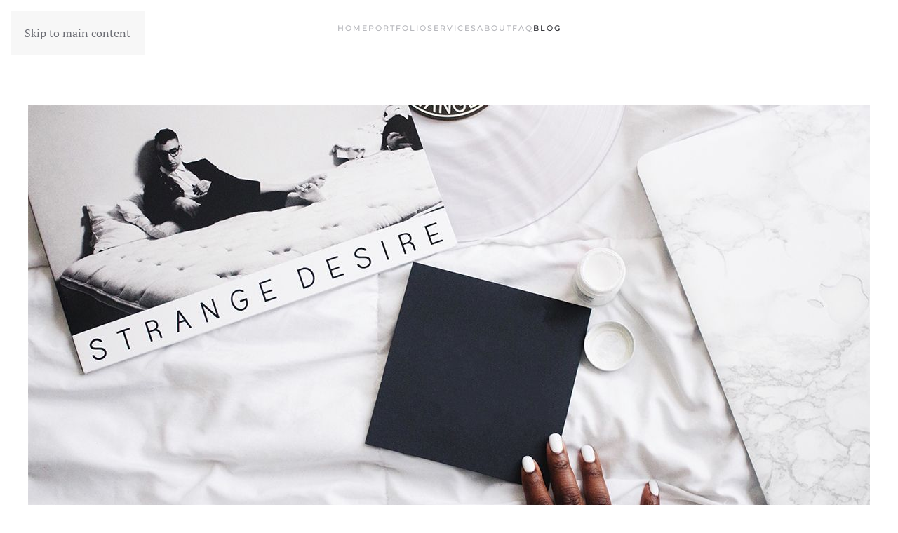

--- FILE ---
content_type: text/html; charset=utf-8
request_url: https://demo.yootheme.com/joomla/themes/fuse/blog/16-brand-identity-why-it-is-important
body_size: 19481
content:
<!DOCTYPE html>
<html lang="en-gb" dir="ltr">
    <head>
        <meta charset="utf-8">
	<meta name="author" content="Kathy Collins">
	<meta name="viewport" content="width=device-width, initial-scale=1">
	<meta name="generator" content="Joomla! - Open Source Content Management">
	<title>Brand identity: Why it is important</title>

                                <link href="/joomla/media/vendor/joomla-custom-elements/css/joomla-alert.min.css?0.4.1" rel="stylesheet">
	<link href="/joomla/media/system/css/joomla-fontawesome.min.css?5.0.6" rel="preload" as="style" onload="this.onload=null;this.rel='stylesheet'">
	<link href="/joomla/templates/yootheme/css/theme.fuse.default.css?1769093659" rel="stylesheet">

        <script type="application/json" class="joomla-script-options new">{"joomla.jtext":{"ERROR":"Error","MESSAGE":"Message","NOTICE":"Notice","WARNING":"Warning","JCLOSE":"Close","JOK":"OK","JOPEN":"Open"},"system.paths":{"root":"\/joomla","rootFull":"https:\/\/demo.yootheme.com\/joomla\/","base":"\/joomla","baseFull":"https:\/\/demo.yootheme.com\/joomla\/"},"csrf.token":"dd8aa28661df1623caf3f9ef3a852445"}</script>
	<script src="/joomla/media/system/js/core.min.js?a3d8f8"></script>
	<script src="/joomla/media/system/js/messages.min.js?9a4811" type="module"></script>
	<script src="/joomla/templates/yootheme/vendor/assets/uikit/dist/js/uikit.min.js?5.0.6"></script>
	<script src="/joomla/templates/yootheme/vendor/assets/uikit/dist/js/uikit-icons-fuse.min.js?5.0.6"></script>
	<script src="/joomla/templates/yootheme/assets/site/js/theme.js?5.0.6"></script>
	<script type="application/ld+json">{"@context":"https://schema.org","@graph":[{"@type":"Organization","@id":"https://demo.yootheme.com/joomla/#/schema/Organization/base","name":"joomla","url":"https://demo.yootheme.com/joomla/"},{"@type":"WebSite","@id":"https://demo.yootheme.com/joomla/#/schema/WebSite/base","url":"https://demo.yootheme.com/joomla/","name":"joomla","publisher":{"@id":"https://demo.yootheme.com/joomla/#/schema/Organization/base"}},{"@type":"WebPage","@id":"https://demo.yootheme.com/joomla/#/schema/WebPage/base","url":"https://demo.yootheme.com/joomla/themes/fuse/blog/16-brand-identity-why-it-is-important","name":"Brand identity: Why it is important","isPartOf":{"@id":"https://demo.yootheme.com/joomla/#/schema/WebSite/base"},"about":{"@id":"https://demo.yootheme.com/joomla/#/schema/Organization/base"},"inLanguage":"en-GB"},{"@type":"Article","@id":"https://demo.yootheme.com/joomla/#/schema/com_content/article/16","name":"Brand identity: Why it is important","headline":"Brand identity: Why it is important","inLanguage":"en-GB","author":{"@type":"Person","name":"Kathy Collins"},"thumbnailUrl":"images/yootheme/demo/blog-03.jpg","image":"images/yootheme/demo/blog-03.jpg","articleSection":"Blog","dateCreated":"2016-07-28T16:12:00+00:00","isPartOf":{"@id":"https://demo.yootheme.com/joomla/#/schema/WebPage/base"}}]}</script>
	<script>window !== parent && parent.postMessage({source: "demo-iframe", href: location.href}, "https://yootheme.com");</script>
	<script>window.yootheme ||= {}; yootheme.theme = {"i18n":{"close":{"label":"Close"},"totop":{"label":"Back to top"},"marker":{"label":"Open"},"navbarToggleIcon":{"label":"Open Menu"},"paginationPrevious":{"label":"Previous page"},"paginationNext":{"label":"Next Page"},"searchIcon":{"toggle":"Open Search","submit":"Submit Search"},"slider":{"next":"Next slide","previous":"Previous slide","slideX":"Slide %s","slideLabel":"%s of %s"},"slideshow":{"next":"Next slide","previous":"Previous slide","slideX":"Slide %s","slideLabel":"%s of %s"},"lightboxPanel":{"next":"Next slide","previous":"Previous slide","slideLabel":"%s of %s","close":"Close"}}};</script>

    </head>
    <body class="">

        <div class="uk-hidden-visually uk-notification uk-notification-top-left uk-width-auto">
            <div class="uk-notification-message">
                <a href="#tm-main" class="uk-link-reset">Skip to main content</a>
            </div>
        </div>

        
        
        <div class="tm-page">

                        


<header class="tm-header-mobile uk-hidden@m">


        <div uk-sticky show-on-up animation="uk-animation-slide-top" cls-active="uk-navbar-sticky" sel-target=".uk-navbar-container">
    
        <div class="uk-navbar-container">

            <div class="uk-container uk-container-expand">
                <nav class="uk-navbar" uk-navbar="{&quot;align&quot;:&quot;left&quot;,&quot;container&quot;:&quot;.tm-header-mobile &gt; [uk-sticky]&quot;,&quot;boundary&quot;:&quot;.tm-header-mobile .uk-navbar-container&quot;}">

                                        <div class="uk-navbar-left ">

                        
                                                    <a uk-toggle href="#tm-dialog-mobile" class="uk-navbar-toggle">

        
        <div uk-navbar-toggle-icon></div>

        
    </a>
                        
                        
                    </div>
                    
                                        <div class="uk-navbar-center">

                                                    <a href="https://demo.yootheme.com/joomla/themes/fuse/" aria-label="Back to home" class="uk-logo uk-navbar-item">
    <img src="/demo/fuse/images/logo-mobile.svg" width="32" height="32" alt="FUSE"></a>
                        
                        
                    </div>
                    
                    
                </nav>
            </div>

        </div>

        </div>
    



        <div id="tm-dialog-mobile" uk-offcanvas="container: true; overlay: true" mode="push">
        <div class="uk-offcanvas-bar uk-flex uk-flex-column">

                        <button class="uk-offcanvas-close uk-close-large" type="button" uk-close uk-toggle="cls: uk-close-large; mode: media; media: @s"></button>
            
                        <div class="uk-margin-auto-bottom">
                
<div class="uk-panel" id="module-menu-dialog-mobile">

    
    
<ul class="uk-nav uk-nav-default">
    
	<li class="item-101"><a href="/joomla/themes/fuse/">Home</a></li>
	<li class="item-108"><a href="/joomla/themes/fuse/portfolio">Portfolio</a></li>
	<li class="item-112"><a href="/joomla/themes/fuse/services">Services</a></li>
	<li class="item-110 uk-parent"><a href="/joomla/themes/fuse/about">About</a>
	<ul class="uk-nav-sub">

		<li class="item-111"><a href="/joomla/themes/fuse/about/press">Press</a></li>
		<li class="item-109"><a href="/joomla/themes/fuse/about/careers">Careers</a></li></ul></li>
	<li class="item-113"><a href="/joomla/themes/fuse/faq">FAQ</a></li>
	<li class="item-117 uk-active"><a href="/joomla/themes/fuse/blog">Blog</a></li></ul>

</div>

            </div>
            
            
        </div>
    </div>
    
    
    

</header>




<header class="tm-header uk-visible@m">



        <div uk-sticky media="@m" cls-active="uk-navbar-sticky" sel-target=".uk-navbar-container">
    
        <div class="uk-navbar-container">

            <div class="uk-container">
                <nav class="uk-navbar" uk-navbar="{&quot;align&quot;:&quot;left&quot;,&quot;container&quot;:&quot;.tm-header &gt; [uk-sticky]&quot;,&quot;boundary&quot;:&quot;.tm-header .uk-navbar-container&quot;}">

                                        <div class="uk-navbar-left ">

                                                    <a href="https://demo.yootheme.com/joomla/themes/fuse/" aria-label="Back to home" class="uk-logo uk-navbar-item">
    <img src="/demo/fuse/images/logo.svg" width="77" height="32" alt="FUSE"><img class="uk-logo-inverse" src="/demo/fuse/images/logo-inverted.svg" width="77" height="32" alt="FUSE"></a>
                        
                        
                        
                    </div>
                    
                                        <div class="uk-navbar-center">

                        
                                                    
<ul class="uk-navbar-nav">
    
	<li class="item-101"><a href="/joomla/themes/fuse/">Home</a></li>
	<li class="item-108"><a href="/joomla/themes/fuse/portfolio">Portfolio</a></li>
	<li class="item-112"><a href="/joomla/themes/fuse/services">Services</a></li>
	<li class="item-110 uk-parent"><a href="/joomla/themes/fuse/about">About</a>
	<div class="uk-drop uk-navbar-dropdown"><div><ul class="uk-nav uk-navbar-dropdown-nav">

		<li class="item-111"><a href="/joomla/themes/fuse/about/press">Press</a></li>
		<li class="item-109"><a href="/joomla/themes/fuse/about/careers">Careers</a></li></ul></div></div></li>
	<li class="item-113"><a href="/joomla/themes/fuse/faq">FAQ</a></li>
	<li class="item-117 uk-active"><a href="/joomla/themes/fuse/blog">Blog</a></li></ul>

                        
                    </div>
                    
                    
                </nav>
            </div>

        </div>

        </div>
    







</header>

            
            

            <main id="tm-main">

                
                <div id="system-message-container" aria-live="polite"></div>

                <!-- Builder #template-bFIb-syj -->
<article class="uk-section-default uk-section">
    
        
        
        
            
                
                    
<div class="uk-grid-margin uk-container">
        <div class="uk-grid tm-grid-expand uk-child-width-1-1">    
        
<div class="uk-width-1-1">
    
        
            
            
            
                
                    
<div class="uk-margin">
        <picture><source type="image/avif" srcset="/joomla/media/yootheme/cache/3f/3f026c9e.avif?src=../demo/fuse/images/blog-03.jpg&amp;thumbnail=768,384,&amp;type=avif,75&amp;hash=c431736d 768w, /joomla/media/yootheme/cache/13/13ff81ca.avif?src=../demo/fuse/images/blog-03.jpg&amp;thumbnail=1024,512,&amp;type=avif,75&amp;hash=df1f7f29 1024w, /joomla/media/yootheme/cache/49/4944d0a4.avif?src=../demo/fuse/images/blog-03.jpg&amp;thumbnail=1200,600,&amp;type=avif,75&amp;hash=685ebf80 1200w" sizes="(min-width: 1200px) 1200px"><img class="el-image" src="/joomla/media/yootheme/cache/1f/1f52e87b.jpg?src=../demo/fuse/images/blog-03.jpg&amp;thumbnail=1200,600,&amp;hash=71361fca" alt loading="lazy" width="1200" height="600"></picture>    
    
</div>
                
            
        
    
</div>
        </div>    
</div>
<div class="uk-container uk-container-small uk-margin-large">
        <div class="uk-grid tm-grid-expand uk-child-width-1-1">    
        
<div class="uk-width-1-1">
    
        
            
            
            
                
                    
<h1 class="uk-text-center">
    
        
                    Brand identity: Why it is important        
        
    
</h1><div class="uk-panel uk-text-meta uk-margin uk-text-center">Written by Kathy Collins on <time datetime="2016-07-28T16:12:00+00:00">28 July 2016</time>.</div><div class="uk-panel uk-margin-medium"><p class="uk-text-lead">Lorem ipsum dolor sit amet, consectetur adipisici elit, sed eiusmod tempor incidunt ut labore et dolore magna aliqua. Ut enim ad minim veniam, quis nostrud exercitation ullamco laboris nisi ut aliquid ex ea commodi consequat.</p>

<p>Quis aute iure reprehenderit in voluptate velit esse cillum dolore eu fugiat nulla pariatur. Excepteur sint obcaecat cupiditat non proident, sunt in culpa qui officia deserunt mollit anim id est laborum. Duis autem vel eum iriure dolor in hendrerit in vulputate velit esse molestie consequat, vel illum dolore eu feugiat nulla facilisis at vero eros et accumsan et iusto odio dignissim qui blandit praesent luptatum zzril delenit augue duis dolore te feugait nulla facilisi.</p>

 

<p>Lorem ipsum dolor sit amet, consectetuer adipiscing elit, sed diam nonummy nibh euismod tincidunt ut laoreet dolore magna aliquam erat volutpat. Ut wisi enim ad minim veniam, quis nostrud exerci tation ullamcorper suscipit lobortis nisl ut aliquip ex ea commodo consequat. Duis autem vel eum iriure dolor in hendrerit in vulputate velit esse molestie consequat, vel illum dolore eu feugiat nulla facilisis at vero eros et accumsan et iusto odio dignissim qui blandit praesent luptatum zzril delenit augue duis dolore te feugait nulla facilisi. Nam liber tempor cum soluta nobis eleifend option congue nihil imperdiet doming id quod mazim placerat facer possim assum.</p>

<h2>Daily Inspiration</h2>

<p> Lorem ipsum dolor sit amet, consectetur adipisici elit, sed eiusmod tempor incidunt ut labore et dolore magna aliqua. Ut enim ad minim veniam, quis nostrud exercitation ullamco laboris nisi ut aliquid ex ea commodi consequat. Quis aute iure reprehenderit in voluptate velit esse cillum dolore eu fugiat nulla pariatur. Excepteur sint obcaecat cupiditat non proident, sunt in culpa qui officia deserunt mollit anim id est laborum. Duis autem vel eum iriure dolor in hendrerit in vulputate velit esse molestie consequat, vel illum dolore eu feugiat nulla facilisis at vero eros et accumsan.</p>

<p class="uk-margin-medium">
    <img src="/demo/fuse/images/blog-post-image.jpg" width="900" height="540" alt="" loading="lazy">
</p>

<p>Duis autem vel eum iriure dolor in hendrerit in vulputate velit esse molestie consequat, vel illum dolore eu feugiat nulla facilisis at vero eros et accumsan et iusto odio dignissim qui blandit praesent luptatum zzril delenit augue duis dolore te feugait nulla facilisi. Nam liber tempor cum soluta nobis eleifend option. Ut wisi enim ad minim veniam, quis nostrud exerci tation ullamcorper suscipit lobortis nisl ut aliquip ex ea commodo consequat.</p>

<blockquote class="uk-margin-medium">
„Lorem ipsum dolor sit amet, consectetur adipisicing elit, sed do eiusmod tempor incididunt ut labore et dolore magna aliqua.“
<footer>John Doe</footer>
</blockquote>

<p>Ut wisi enim ad minim veniam, quis nostrud exerci tation ullamcorper suscipit lobortis nisl ut aliquip ex ea commodo consequat. Duis autem vel eum iriure dolor in hendrerit in vulputate velit esse molestie consequat, vel illum dolore eu feugiat nulla facilisis. At vero eos et accusam et justo duo dolores et ea rebum.</p>

<h2>Wrapping Up</h2>

<p>Lorem ipsum dolor sit amet, consectetur adipisici elit, sed eiusmod tempor incidunt ut labore et dolore magna aliqua. Ut enim ad minim veniam, quis nostrud exercitation ullamco laboris nisi ut aliquid ex ea commodi consequat. Quis aute iure reprehenderit in voluptate velit esse cillum dolore eu fugiat nulla pariatur. Excepteur sint obcaecat cupiditat non proident, sunt in culpa qui officia deserunt mollit anim id est laborum. Duis autem vel eum iriure dolor in hendrerit in vulputate velit esse molestie consequat, vel illum dolore eu feugiat nulla facilisis at vero eros et accumsan et iusto odio.</p>

<p>Nam liber tempor cum soluta nobis eleifend option congue nihil imperdiet doming id quod mazim placerat facer possim assum. Lorem ipsum dolor sit amet, consectetuer adipiscing elit, sed diam nonummy nibh euismod tincidunt ut laoreet dolore magna aliquam erat volutpat.</p></div>
<nav class="uk-text-center">
    <ul class="uk-pagination uk-margin-remove-bottom uk-flex-center" uk-margin>
    
        
                        <li class="uk-margin-auto-right">
                            <a href="/joomla/themes/fuse/blog/17-consulting-with-our-specialists"><span uk-pagination-previous></span> Prev</a>
            </li>

        
        
                        <li class="uk-margin-auto-left">
                            <a href="/joomla/themes/fuse/blog/15-brilliant-design-strategies-marketing">Next <span uk-pagination-next></span></a>
            </li>

        
    
    </ul>
</nav>
                
            
        
    
</div>
        </div>    
</div>
                
            
        
    
</article>

                
            </main>

            

                        <footer>
                <!-- Builder #footer -->
<div class="uk-section-default uk-section" uk-scrollspy="target: [uk-scrollspy-class]; cls: uk-animation-slide-left-small; delay: false;">
    
        
        
        
            
                                <div class="uk-container">                
                    
<div class="uk-grid-margin uk-grid tm-grid-expand" uk-grid>
    
        
<div class="uk-grid-item-match uk-flex-middle uk-width-auto@m">
    
        
            
            
                        <div class="uk-panel uk-width-1-1">            
                
                    
<div class="uk-margin uk-text-left@m uk-text-center" uk-scrollspy-class>
        <a class="el-link" href="/joomla/themes/fuse/"><img class="el-image" src="/demo/fuse/images/logo.svg" alt="Fuse" loading="lazy" width="77" height="32"></a>    
    
</div>
                
                        </div>            
        
    
</div>
<div class="uk-grid-item-match uk-flex-middle uk-width-expand@m">
    
        
            
            
                        <div class="uk-panel uk-width-1-1">            
                
                    
<div class="uk-text-center" uk-scrollspy-class="uk-animation-slide-bottom-small">
    
        <ul class="uk-margin-remove-bottom uk-subnav  uk-subnav-divider uk-flex-center" uk-margin>                <li class="el-item ">
<a class="el-link" href="/joomla/themes/fuse/portfolio/case-study">
        Case Study
</a></li>
                <li class="el-item ">
<a class="el-link" href="/joomla/themes/fuse/about/press">
        Press
</a></li>
                <li class="el-item ">
<a class="el-link" href="/joomla/themes/fuse/about/careers">
        Careers
</a></li>
                <li class="el-item ">
<a class="el-link" href="#consent-settings" uk-scroll>
        Cookie Settings
</a></li>
                </ul>
    
</div>
                
                        </div>            
        
    
</div>
<div class="uk-grid-item-match uk-flex-middle uk-width-auto@m">
    
        
            
            
                        <div class="uk-panel uk-width-1-1">            
                
                    
<div class="uk-margin-remove-vertical uk-text-right@m uk-text-center" uk-scrollspy-class="uk-animation-slide-right-small">    <ul class="uk-child-width-auto uk-grid-medium uk-flex-inline uk-flex-middle" uk-grid>
            <li class="el-item">
<a class="el-link uk-link-muted" href="https://twitter.com/yootheme"><span uk-icon="icon: twitter;"></span></a></li>
            <li class="el-item">
<a class="el-link uk-link-muted" href="https://facebook.com/yootheme"><span uk-icon="icon: facebook;"></span></a></li>
            <li class="el-item">
<a class="el-link uk-link-muted" href="https://www.instagram.com/"><span uk-icon="icon: instagram;"></span></a></li>
    
    </ul></div>
                
                        </div>            
        
    
</div>
    
</div>
<div class="uk-grid tm-grid-expand uk-child-width-1-1 uk-margin-small">
    
        
<div class="uk-width-1-1">
    
        
            
            
            
                
                    <div class="uk-panel uk-text-small uk-text-muted uk-text-center" uk-scrollspy-class>© <script> document.currentScript.insertAdjacentHTML('afterend', '<time datetime="' + new Date().toJSON() + '">' + new Intl.DateTimeFormat(document.documentElement.lang, {year: 'numeric'}).format() + '</time>'); </script> Fuse. All rights reserved. Powered by <a class="uk-link-text" href="https://yootheme.com/">YOOtheme</a>.</div>
                
            
        
    
</div>
    
</div>
                                </div>                
            
        
    
</div>            </footer>
            
        </div>

        
        

    </body>
</html>


--- FILE ---
content_type: image/svg+xml
request_url: https://demo.yootheme.com/demo/fuse/images/logo.svg
body_size: 951
content:
<svg width="77" height="32" viewBox="0 0 77 32" xmlns="http://www.w3.org/2000/svg">
    <rect width="75" height="30" fill="none" stroke="#222" stroke-width="2" x="1" y="1" />
    <path fill="#222" fill-rule="evenodd" d="M11.16,10.86v4.61h7.44v2.62h-7.44v6.91h-2.83V8.22h11.18l-.02,2.64H11.16Zm18.55,11.64c1.31,0,2.35-.45,3.12-1.34,.77-.9,1.15-2.11,1.15-3.65V8.22h2.83v9.41c0,2.42-.66,4.28-1.99,5.58s-3.03,1.96-5.11,1.96-3.78-.65-5.11-1.96-1.99-3.16-1.99-5.58V8.22h2.83v9.29c0,1.54,.38,2.75,1.15,3.65,.77,.9,1.81,1.34,3.12,1.34h0Zm14.59-11.57c-.53,.34-.79,.84-.79,1.52s.26,1.2,.79,1.56c.53,.36,1.65,.75,3.37,1.16s3.02,1,3.89,1.75c.87,.75,1.31,1.86,1.31,3.32s-.55,2.65-1.66,3.56c-1.1,.91-2.55,1.37-4.34,1.37-2.62,0-4.95-.9-6.98-2.71l1.78-2.14c1.7,1.47,3.46,2.21,5.28,2.21,.91,0,1.64-.2,2.17-.59s.8-.91,.8-1.56-.25-1.15-.76-1.51c-.5-.36-1.37-.69-2.6-.98-1.23-.3-2.17-.57-2.81-.82-.64-.25-1.21-.57-1.7-.97-.99-.75-1.49-1.9-1.49-3.46s.56-2.75,1.69-3.59,2.52-1.26,4.19-1.26c1.07,0,2.14,.18,3.19,.53,1.06,.35,1.97,.85,2.74,1.49l-1.51,2.14c-.5-.45-1.17-.82-2.02-1.1s-1.68-.43-2.51-.43-1.5,.17-2.03,.5h0Zm23.86-2.71v2.66h-8.95v4.44h8.04v2.52h-8.04v4.49h9.24v2.66h-12.07V8.22h11.78Z" />
</svg>


--- FILE ---
content_type: image/svg+xml
request_url: https://demo.yootheme.com/demo/fuse/images/logo-inverted.svg
body_size: 932
content:
<svg width="77" height="32" viewBox="0 0 77 32" xmlns="http://www.w3.org/2000/svg">
    <rect width="75" height="30" fill="none" stroke="#fff" stroke-width="2" x="1" y="1" />
    <path fill="#fff" fill-rule="evenodd" d="M11.16,10.86v4.61h7.44v2.62h-7.44v6.91h-2.83V8.22h11.18l-.02,2.64H11.16Zm18.55,11.64c1.31,0,2.35-.45,3.12-1.34,.77-.9,1.15-2.11,1.15-3.65V8.22h2.83v9.41c0,2.42-.66,4.28-1.99,5.58s-3.03,1.96-5.11,1.96-3.78-.65-5.11-1.96-1.99-3.16-1.99-5.58V8.22h2.83v9.29c0,1.54,.38,2.75,1.15,3.65,.77,.9,1.81,1.34,3.12,1.34h0Zm14.59-11.57c-.53,.34-.79,.84-.79,1.52s.26,1.2,.79,1.56c.53,.36,1.65,.75,3.37,1.16s3.02,1,3.89,1.75c.87,.75,1.31,1.86,1.31,3.32s-.55,2.65-1.66,3.56c-1.1,.91-2.55,1.37-4.34,1.37-2.62,0-4.95-.9-6.98-2.71l1.78-2.14c1.7,1.47,3.46,2.21,5.28,2.21,.91,0,1.64-.2,2.17-.59s.8-.91,.8-1.56-.25-1.15-.76-1.51c-.5-.36-1.37-.69-2.6-.98-1.23-.3-2.17-.57-2.81-.82-.64-.25-1.21-.57-1.7-.97-.99-.75-1.49-1.9-1.49-3.46s.56-2.75,1.69-3.59,2.52-1.26,4.19-1.26c1.07,0,2.14,.18,3.19,.53,1.06,.35,1.97,.85,2.74,1.49l-1.51,2.14c-.5-.45-1.17-.82-2.02-1.1s-1.68-.43-2.51-.43-1.5,.17-2.03,.5h0Zm23.86-2.71v2.66h-8.95v4.44h8.04v2.52h-8.04v4.49h9.24v2.66h-12.07V8.22h11.78Z" />
</svg>


--- FILE ---
content_type: image/svg+xml
request_url: https://demo.yootheme.com/demo/fuse/images/logo-mobile.svg
body_size: 163
content:
<svg width="32" height="32" viewBox="0 0 32 32" xmlns="http://www.w3.org/2000/svg">
    <rect width="30" height="30" fill="none" stroke="#222" stroke-width="2" x="1" y="1" />
    <polygon fill="#222" fill-rule="evenodd" points="13.16 10.86 13.16 15.47 20.6 15.47 20.6 18.09 13.16 18.09 13.16 25 10.33 25 10.33 8.22 21.51 8.22 21.49 10.86 13.16 10.86" />
</svg>
